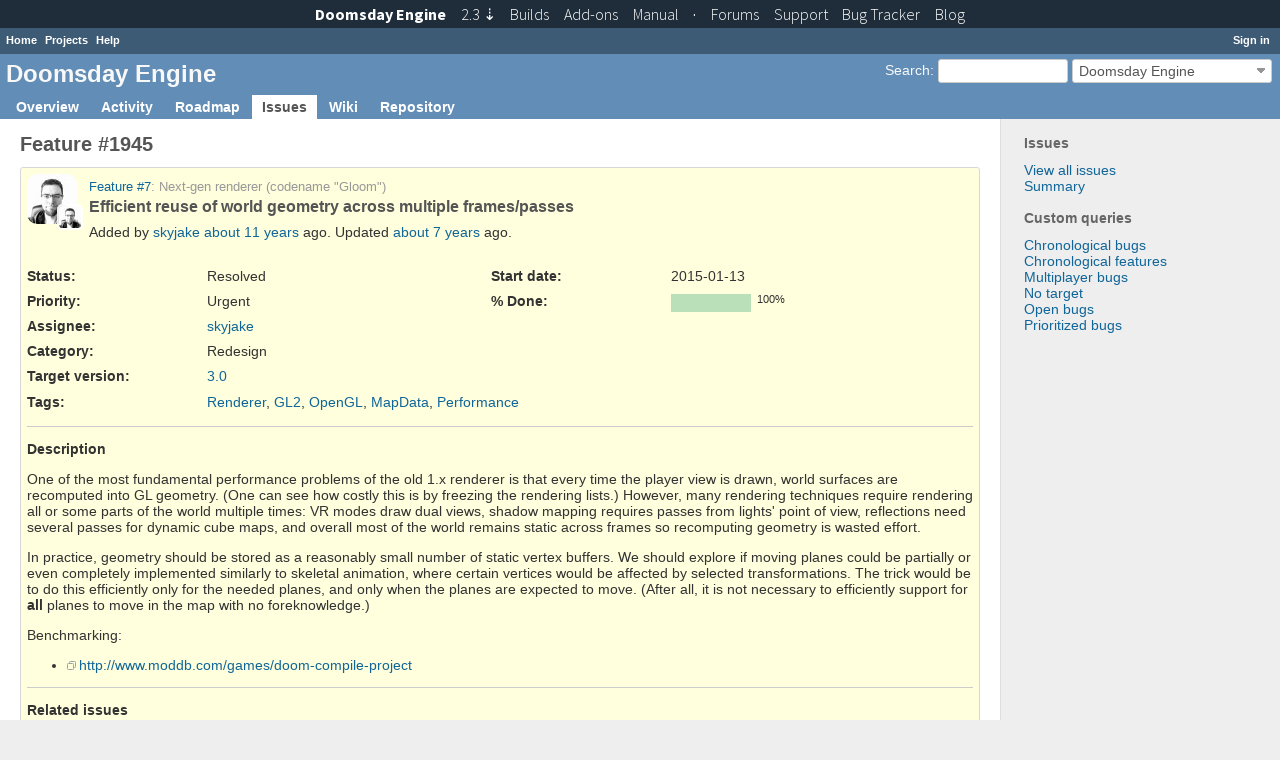

--- FILE ---
content_type: text/html; charset=utf-8
request_url: https://tracker.dengine.net/issues/1945
body_size: 5911
content:
<!DOCTYPE html>
<html lang="en">
<head>
<meta charset="utf-8" />
<meta http-equiv="X-UA-Compatible" content="IE=edge"/>
<title>Feature #1945: Efficient reuse of world geometry across multiple frames/passes - Doomsday Engine - Tracker</title>
<meta name="viewport" content="width=device-width, initial-scale=1, maximum-scale=1, user-scalable=no">
<meta name="description" content="Redmine" />
<meta name="keywords" content="issue,bug,tracker" />
<meta name="csrf-param" content="authenticity_token" />
<meta name="csrf-token" content="REXjQfonF5ehjCvLouuOKMRnv2WmGWp5BOGA6C0okq8TE695DPLHPzDKPNepaL8JQ4sc+LU20p/a3cTMBMudlw==" />
<link rel='shortcut icon' href='/favicon.ico?1398503531' />
<link rel="stylesheet" media="all" href="/stylesheets/jquery/jquery-ui-1.11.0.css?1427008229" />
<link rel="stylesheet" media="all" href="/stylesheets/application.css?1576854636" />
<link rel="stylesheet" media="all" href="/stylesheets/responsive.css?1535535967" />

<script src="/javascripts/jquery-1.11.1-ui-1.11.0-ujs-3.1.4.js?1448385120"></script>
<script src="/javascripts/application.js?1576854636"></script>
<script src="/javascripts/responsive.js?1535535967"></script>
<script>
//<![CDATA[
$(window).load(function(){ warnLeavingUnsaved('The current page contains unsaved text that will be lost if you leave this page.'); });
//]]>
</script>

<link href="https://fonts.googleapis.com/css?family=Source+Sans+Pro:300,400,400italic,700" rel='stylesheet' type='text/css'>
<link href="/stylesheets/topbar.css" rel='stylesheet' type='text/css'>

 <link rel="stylesheet" media="screen" href="/plugin_assets/redmine_tags/stylesheets/jquery.tagit.css?1499233440" />
<link rel="stylesheet" media="screen" href="/plugin_assets/redmine_tags/stylesheets/redmine_tags.css?1499233440" />
<script src="/plugin_assets/redmine_tags/javascripts/tag-it.min.js?1499233440"></script>
<!-- page specific tags -->
    <link rel="alternate" type="application/atom+xml" title="Doomsday Engine - Feature #1945: Efficient reuse of world geometry across multiple frames/passes" href="https://tracker.dengine.net/issues/1945.atom" />
<script src="/javascripts/context_menu.js?1535535967"></script><link rel="stylesheet" media="screen" href="/stylesheets/context_menu.css?1535535967" /></head>
<body class="project-deng controller-issues action-show">

<div id="wrapper">

<div class="flyout-menu js-flyout-menu">


        <div class="flyout-menu__search">
            <form action="/projects/deng/search" accept-charset="UTF-8" method="get"><input name="utf8" type="hidden" value="&#x2713;" />
            <input type="hidden" name="issues" value="1" />
            <label class="search-magnifier search-magnifier--flyout" for="flyout-search">&#9906;</label>
            <input type="text" name="q" id="flyout-search" class="small js-search-input" placeholder="Search" />
</form>        </div>


        <h3>Project</h3>
        <span class="js-project-menu"></span>

    <h3>General</h3>
    <span class="js-general-menu"></span>

    <span class="js-sidebar flyout-menu__sidebar"></span>

    <h3>Profile</h3>
    <span class="js-profile-menu"></span>

</div>

<div id="wrapper2">
<div id="wrapper3">
<div id="top-menu">
    <div id="account">
        <ul><li><a class="login" href="/login">Sign in</a></li></ul>    </div>
    
    <ul><li><a class="home" href="/">Home</a></li><li><a class="projects" href="/projects">Projects</a></li><li><a class="help" href="https://www.redmine.org/guide">Help</a></li></ul></div>

<div id="header">

    <a href="#" class="mobile-toggle-button js-flyout-menu-toggle-button"></a>

    <div id="quick-search">
        <form action="/projects/deng/search" accept-charset="UTF-8" method="get"><input name="utf8" type="hidden" value="&#x2713;" />
        <input type="hidden" name="scope" />
        <input type="hidden" name="issues" value="1" />
        <label for='q'>
          <a accesskey="4" href="/projects/deng/search">Search</a>:
        </label>
        <input type="text" name="q" id="q" size="20" class="small" accesskey="f" />
</form>        <div id="project-jump" class="drdn"><span class="drdn-trigger">Doomsday Engine</span><div class="drdn-content"><div class="quick-search"><input type="text" name="q" id="projects-quick-search" value="" class="autocomplete" data-automcomplete-url="/projects/autocomplete.js?jump=issues" autocomplete="off" /></div><div class="drdn-items projects selection"></div><div class="drdn-items all-projects selection"><a href="/projects?jump=issues">All Projects</a></div></div></div>
    </div>

    <h1><span class="current-project">Doomsday Engine</span></h1>

    <div id="main-menu" class="tabs">
        <ul><li><a class="overview" href="/projects/deng">Overview</a></li><li><a class="activity" href="/projects/deng/activity">Activity</a></li><li><a class="roadmap" href="/projects/deng/roadmap">Roadmap</a></li><li><a class="issues selected" href="/projects/deng/issues">Issues</a></li><li><a class="wiki" href="/projects/deng/wiki">Wiki</a></li><li><a class="repository" href="/projects/deng/repository">Repository</a></li></ul>
        <div class="tabs-buttons" style="display:none;">
            <button class="tab-left" onclick="moveTabLeft(this); return false;"></button>
            <button class="tab-right" onclick="moveTabRight(this); return false;"></button>
        </div>
    </div>
</div>

<div id="main" class="">
    <div id="sidebar">
          <h3>Issues</h3>

<ul>
<li><a href="/projects/deng/issues?set_filter=1">View all issues</a></li>
<li><a href="/projects/deng/issues/report">Summary</a></li>

</ul>

<h3>Custom queries</h3>
<ul class="queries"><li><a class="query" href="/projects/deng/issues?query_id=6">Chronological bugs</a></li>
<li><a class="query" href="/projects/deng/issues?query_id=5">Chronological features</a></li>
<li><a class="query" href="/projects/deng/issues?query_id=10">Multiplayer bugs</a></li>
<li><a class="query" href="/projects/deng/issues?query_id=4">No target</a></li>
<li><a class="query" href="/projects/deng/issues?query_id=2">Open bugs</a></li>
<li><a class="query" href="/projects/deng/issues?query_id=3">Prioritized bugs</a></li></ul>









        
    </div>

    <div id="content">
        
        <div class="contextual">





</div>


<h2>Feature #1945</h2>

<div class="issue tracker-2 status-3 priority-4 priority-highest child details">

  <div class="gravatar-with-child">
    <img alt="" title="Author" class="gravatar" srcset="//www.gravatar.com/avatar/07141f627f872ab52e6728f5214423ee?rating=PG&amp;size=100&amp;default=mm 2x" src="//www.gravatar.com/avatar/07141f627f872ab52e6728f5214423ee?rating=PG&amp;size=50&amp;default=mm" />
    <img alt="" title="Assignee" class="gravatar gravatar-child" srcset="//www.gravatar.com/avatar/07141f627f872ab52e6728f5214423ee?rating=PG&amp;size=44&amp;default=mm 2x" src="//www.gravatar.com/avatar/07141f627f872ab52e6728f5214423ee?rating=PG&amp;size=22&amp;default=mm" />
  </div>

<div class="subject">
<div><p><a class="issue tracker-2 status-7 priority-4 priority-highest parent" href="/issues/7">Feature #7</a>: Next-gen renderer (codename &quot;Gloom&quot;)</p><div><h3>Efficient reuse of world geometry across multiple frames/passes</h3></div></div>
</div>
        <p class="author">
        Added by <a class="user active" href="/users/1">skyjake</a> <a title="2015-01-13 13:44" href="/projects/deng/activity?from=2015-01-13">about 11 years</a> ago.
        Updated <a title="2018-10-27 15:08" href="/projects/deng/activity?from=2018-10-27">about 7 years</a> ago.
        </p>

<div class="attributes">
<div class="splitcontent"><div class="splitcontentleft"><div class="status attribute"><div class="label">Status:</div><div class="value">Resolved</div></div><div class="priority attribute"><div class="label">Priority:</div><div class="value">Urgent</div></div><div class="assigned-to attribute"><div class="label">Assignee:</div><div class="value"><a class="user active" href="/users/1">skyjake</a></div></div><div class="category attribute"><div class="label">Category:</div><div class="value">Redesign</div></div><div class="fixed-version attribute"><div class="label">Target version:</div><div class="value"><a href="/versions/75">3.0</a></div></div></div><div class="splitcontentleft"><div class="start-date attribute"><div class="label">Start date:</div><div class="value">2015-01-13</div></div><div class="progress attribute"><div class="label">% Done:</div><div class="value"><table class="progress progress-100"><tr><td style="width: 100%;" class="closed" title="100%"></td></tr></table><p class="percent">100%</p></div></div></div></div>

  <div class="tags attribute">
    <div class="label">
      <span>Tags:</span>
    </div>
    <div class="value">
      <span class="tag-label"><a href="/projects/deng/issues?f%5B%5D=tags&amp;fields%5B%5D=tags&amp;op%5Btags%5D=%3D&amp;operators%5Btags%5D=%3D&amp;set_filter=1&amp;v%5Btags%5D%5B%5D=Renderer&amp;values%5Btags%5D%5B%5D=Renderer">Renderer</a></span>, <span class="tag-label"><a href="/projects/deng/issues?f%5B%5D=tags&amp;fields%5B%5D=tags&amp;op%5Btags%5D=%3D&amp;operators%5Btags%5D=%3D&amp;set_filter=1&amp;v%5Btags%5D%5B%5D=GL2&amp;values%5Btags%5D%5B%5D=GL2">GL2</a></span>, <span class="tag-label"><a href="/projects/deng/issues?f%5B%5D=tags&amp;fields%5B%5D=tags&amp;op%5Btags%5D=%3D&amp;operators%5Btags%5D=%3D&amp;set_filter=1&amp;v%5Btags%5D%5B%5D=OpenGL&amp;values%5Btags%5D%5B%5D=OpenGL">OpenGL</a></span>, <span class="tag-label"><a href="/projects/deng/issues?f%5B%5D=tags&amp;fields%5B%5D=tags&amp;op%5Btags%5D=%3D&amp;operators%5Btags%5D=%3D&amp;set_filter=1&amp;v%5Btags%5D%5B%5D=MapData&amp;values%5Btags%5D%5B%5D=MapData">MapData</a></span>, <span class="tag-label"><a href="/projects/deng/issues?f%5B%5D=tags&amp;fields%5B%5D=tags&amp;op%5Btags%5D=%3D&amp;operators%5Btags%5D=%3D&amp;set_filter=1&amp;v%5Btags%5D%5B%5D=Performance&amp;values%5Btags%5D%5B%5D=Performance">Performance</a></span>
    </div>
  </div>

</div>

<hr />
<div class="description">
  <div class="contextual">
  
  </div>

  <p><strong>Description</strong></p>
  <div class="wiki">
  <p>One of the most fundamental performance problems of the old 1.x renderer is that every time the player view is drawn, world surfaces are recomputed into GL geometry. (One can see how costly this is by freezing the rendering lists.) However, many rendering techniques require rendering all or some parts of the world multiple times: VR modes draw dual views, shadow mapping requires passes from lights' point of view, reflections need several passes for dynamic cube maps, and overall most of the world remains static across frames so recomputing geometry is wasted effort.</p>


	<p>In practice, geometry should be stored as a reasonably small number of static vertex buffers. We should explore if moving planes could be partially or even completely implemented similarly to skeletal animation, where certain vertices would be affected by selected transformations. The trick would be to do this efficiently only for the needed planes, and only when the planes are expected to move. (After all, it is not necessary to efficiently support for <strong>all</strong> planes to move in the map with no foreknowledge.)</p>


Benchmarking:
	<ul>
	<li><a class="external" href="http://www.moddb.com/games/doom-compile-project">http://www.moddb.com/games/doom-compile-project</a></li>
	</ul>
  </div>
</div>







<hr />
<div id="relations">
<div class="contextual">
</div>

<p><strong>Related issues</strong></p>

<form data-cm-url="/issues/context_menu" action="/issues/1945" accept-charset="UTF-8" method="post"><input name="utf8" type="hidden" value="&#x2713;" /><input type="hidden" name="authenticity_token" value="HvLTeoOVwvg9p9sg05MJDA5ANfE1P2bnMIcBijaZjE5JpJ9CdUASUKzhzDzYEDgtiayWbCYQ3gHuu0WuH3qDdg==" />
  <table class="list issues odd-even"><tr id="relation-345" class="issue hascontextmenu issue tracker-2 status-1 priority-2 priority-default child"><td class="checkbox"><input type="checkbox" name="ids[]" value="1628" /></td><td class="subject" style="width: 50%">Related to <a class="issue tracker-2 status-1 priority-2 priority-default child" href="/issues/1628">Feature #1628</a>: Surface meshes</td><td class="status">New</td><td class="start_date">2013-10-22</td><td class="due_date"></td><td class="done_ratio"><table class="progress progress-0"><tr><td style="width: 100%;" class="todo"></td></tr></table><p class="percent"></p></td><td class="buttons"></td></tr><tr id="relation-368" class="issue hascontextmenu issue tracker-2 status-7 priority-2 priority-default"><td class="checkbox"><input type="checkbox" name="ids[]" value="1745" /></td><td class="subject" style="width: 50%">Related to <a class="issue tracker-2 status-7 priority-2 priority-default" href="/issues/1745">Feature #1745</a>: Performance optimization</td><td class="status">Progressed</td><td class="start_date">2014-04-09</td><td class="due_date"></td><td class="done_ratio"><table class="progress progress-40"><tr><td style="width: 40%;" class="closed" title="40%"></td><td style="width: 60%;" class="todo"></td></tr></table><p class="percent"></p></td><td class="buttons"></td></tr><tr id="relation-471" class="issue hascontextmenu issue tracker-2 status-6 priority-3 priority-high2 closed child"><td class="checkbox"><input type="checkbox" name="ids[]" value="2136" /></td><td class="subject" style="width: 50%">Related to <a class="issue tracker-2 status-6 priority-3 priority-high2 closed child" href="/issues/2136">Feature #2136</a>: Add a map rendering abstraction layer for supporting both Classic and Modern rendering modes</td><td class="status">Rejected</td><td class="start_date">2015-11-28</td><td class="due_date"></td><td class="done_ratio"><table class="progress progress-0"><tr><td style="width: 100%;" class="todo"></td></tr></table><p class="percent"></p></td><td class="buttons"></td></tr><tr id="relation-547" class="issue hascontextmenu issue tracker-2 status-7 priority-3 priority-high2"><td class="checkbox"><input type="checkbox" name="ids[]" value="1308" /></td><td class="subject" style="width: 50%">Related to <a class="issue tracker-2 status-7 priority-3 priority-high2" href="/issues/1308">Feature #1308</a>: Splitscreen multiplayer</td><td class="status">Progressed</td><td class="start_date">2003-11-01</td><td class="due_date"></td><td class="done_ratio"><table class="progress progress-40"><tr><td style="width: 40%;" class="closed" title="40%"></td><td style="width: 60%;" class="todo"></td></tr></table><p class="percent"></p></td><td class="buttons"></td></tr></table>
</form>
<form id="new-relation-form" style="display: none;" class="new_relation" action="/issues/1945/relations" accept-charset="UTF-8" data-remote="true" method="post"><input name="utf8" type="hidden" value="&#x2713;" />


<p><select onchange="setPredecessorFieldsVisibility();" name="relation[relation_type]" id="relation_relation_type"><option selected="selected" value="relates">Related to</option>
<option value="duplicates">Is duplicate of</option>
<option value="duplicated">Has duplicate</option>
<option value="blocks">Blocks</option>
<option value="blocked">Blocked by</option>
<option value="precedes">Precedes</option>
<option value="follows">Follows</option>
<option value="copied_to">Copied to</option>
<option value="copied_from">Copied from</option></select>
Issue #<input size="10" type="text" name="relation[issue_to_id]" id="relation_issue_to_id" />
<span id="predecessor_fields" style="display:none;">
Delay: <input size="3" type="text" name="relation[delay]" id="relation_delay" /> days
</span>
<input type="submit" name="commit" value="Add" />
<a href="#" onclick="$(&quot;#new-relation-form&quot;).hide();; return false;">Cancel</a>
</p>

<script>
//<![CDATA[
observeAutocompleteField('relation_issue_to_id', '/issues/auto_complete?issue_id=1945&project_id=deng')
//]]>
</script>

<script>
//<![CDATA[
setPredecessorFieldsVisibility();
//]]>
</script>

</form>
</div>

</div>


<div id="history">
<h3>History</h3>
  <div id="change-5469" class="journal has-details">
    <div id="note-1">
    <h4><a href="#note-1" class="journal-link">#1</a>
    <img alt="" title="" class="gravatar" srcset="//www.gravatar.com/avatar/07141f627f872ab52e6728f5214423ee?rating=PG&amp;size=48&amp;default=mm 2x" src="//www.gravatar.com/avatar/07141f627f872ab52e6728f5214423ee?rating=PG&amp;size=24&amp;default=mm" />
    Updated by <a class="user active" href="/users/1">skyjake</a> <a title="2015-01-13 13:45" href="/projects/deng/activity?from=2015-01-13">about 11 years</a> ago
    <span id="journal-5469-private_notes" class=""></span></h4>

    <ul class="details">
       <li><strong>Description</strong> updated (<a title="View differences" href="/journals/5469/diff?detail_id=2520">diff</a>)</li>
    </ul>
    
    </div>
  </div>
  
  <div id="change-5470" class="journal has-details">
    <div id="note-2">
    <h4><a href="#note-2" class="journal-link">#2</a>
    <img alt="" title="" class="gravatar" srcset="//www.gravatar.com/avatar/07141f627f872ab52e6728f5214423ee?rating=PG&amp;size=48&amp;default=mm 2x" src="//www.gravatar.com/avatar/07141f627f872ab52e6728f5214423ee?rating=PG&amp;size=24&amp;default=mm" />
    Updated by <a class="user active" href="/users/1">skyjake</a> <a title="2015-01-13 13:50" href="/projects/deng/activity?from=2015-01-13">about 11 years</a> ago
    <span id="journal-5470-private_notes" class=""></span></h4>

    <ul class="details">
       <li><strong>Related to</strong> <i><a class="issue tracker-2 status-1 priority-2 priority-default child" href="/issues/1628">Feature #1628</a>: Surface meshes</i> added</li>
    </ul>
    
    </div>
  </div>
  
  <div id="change-5475" class="journal has-details">
    <div id="note-3">
    <h4><a href="#note-3" class="journal-link">#3</a>
    <img alt="" title="" class="gravatar" srcset="//www.gravatar.com/avatar/07141f627f872ab52e6728f5214423ee?rating=PG&amp;size=48&amp;default=mm 2x" src="//www.gravatar.com/avatar/07141f627f872ab52e6728f5214423ee?rating=PG&amp;size=24&amp;default=mm" />
    Updated by <a class="user active" href="/users/1">skyjake</a> <a title="2015-01-13 13:58" href="/projects/deng/activity?from=2015-01-13">about 11 years</a> ago
    <span id="journal-5475-private_notes" class=""></span></h4>

    <ul class="details">
       <li><strong>Tags</strong> changed from <i>Renderer, MapData, Performance</i> to <i>Renderer, MapData, Performance, OpenGL</i></li>
    </ul>
    
    </div>
  </div>
  
  <div id="change-5477" class="journal has-details">
    <div id="note-4">
    <h4><a href="#note-4" class="journal-link">#4</a>
    <img alt="" title="" class="gravatar" srcset="//www.gravatar.com/avatar/07141f627f872ab52e6728f5214423ee?rating=PG&amp;size=48&amp;default=mm 2x" src="//www.gravatar.com/avatar/07141f627f872ab52e6728f5214423ee?rating=PG&amp;size=24&amp;default=mm" />
    Updated by <a class="user active" href="/users/1">skyjake</a> <a title="2015-01-13 14:00" href="/projects/deng/activity?from=2015-01-13">about 11 years</a> ago
    <span id="journal-5477-private_notes" class=""></span></h4>

    <ul class="details">
       <li><strong>Tags</strong> changed from <i>Renderer, MapData, Performance, OpenGL</i> to <i>Renderer, MapData, Performance, OpenGL, GL2</i></li>
    </ul>
    
    </div>
  </div>
  
  <div id="change-5982" class="journal has-details">
    <div id="note-5">
    <h4><a href="#note-5" class="journal-link">#5</a>
    <img alt="" title="" class="gravatar" srcset="//www.gravatar.com/avatar/07141f627f872ab52e6728f5214423ee?rating=PG&amp;size=48&amp;default=mm 2x" src="//www.gravatar.com/avatar/07141f627f872ab52e6728f5214423ee?rating=PG&amp;size=24&amp;default=mm" />
    Updated by <a class="user active" href="/users/1">skyjake</a> <a title="2015-03-21 22:46" href="/projects/deng/activity?from=2015-03-21">almost 11 years</a> ago
    <span id="journal-5982-private_notes" class=""></span></h4>

    <ul class="details">
       <li><strong>Related to</strong> <i><a class="issue tracker-2 status-7 priority-2 priority-default" href="/issues/1745">Feature #1745</a>: Performance optimization</i> added</li>
    </ul>
    
    </div>
  </div>
  
  <div id="change-7499" class="journal has-details">
    <div id="note-6">
    <h4><a href="#note-6" class="journal-link">#6</a>
    <img alt="" title="" class="gravatar" srcset="//www.gravatar.com/avatar/07141f627f872ab52e6728f5214423ee?rating=PG&amp;size=48&amp;default=mm 2x" src="//www.gravatar.com/avatar/07141f627f872ab52e6728f5214423ee?rating=PG&amp;size=24&amp;default=mm" />
    Updated by <a class="user active" href="/users/1">skyjake</a> <a title="2016-11-28 09:35" href="/projects/deng/activity?from=2016-11-28">about 9 years</a> ago
    <span id="journal-7499-private_notes" class=""></span></h4>

    <ul class="details">
       <li><strong>Target version</strong> set to <i>Rendering</i></li>
    </ul>
    
    </div>
  </div>
  
  <div id="change-7503" class="journal has-details">
    <div id="note-7">
    <h4><a href="#note-7" class="journal-link">#7</a>
    <img alt="" title="" class="gravatar" srcset="//www.gravatar.com/avatar/07141f627f872ab52e6728f5214423ee?rating=PG&amp;size=48&amp;default=mm 2x" src="//www.gravatar.com/avatar/07141f627f872ab52e6728f5214423ee?rating=PG&amp;size=24&amp;default=mm" />
    Updated by <a class="user active" href="/users/1">skyjake</a> <a title="2016-11-28 09:37" href="/projects/deng/activity?from=2016-11-28">about 9 years</a> ago
    <span id="journal-7503-private_notes" class=""></span></h4>

    <ul class="details">
       <li><strong>Related to</strong> <i><a class="issue tracker-2 status-6 priority-3 priority-high2 closed child" href="/issues/2136">Feature #2136</a>: Add a map rendering abstraction layer for supporting both Classic and Modern rendering modes</i> added</li>
    </ul>
    
    </div>
  </div>
  
  <div id="change-8265" class="journal has-details">
    <div id="note-8">
    <h4><a href="#note-8" class="journal-link">#8</a>
    <img alt="" title="" class="gravatar" srcset="//www.gravatar.com/avatar/07141f627f872ab52e6728f5214423ee?rating=PG&amp;size=48&amp;default=mm 2x" src="//www.gravatar.com/avatar/07141f627f872ab52e6728f5214423ee?rating=PG&amp;size=24&amp;default=mm" />
    Updated by <a class="user active" href="/users/1">skyjake</a> <a title="2017-12-05 14:53" href="/projects/deng/activity?from=2017-12-05">about 8 years</a> ago
    <span id="journal-8265-private_notes" class=""></span></h4>

    <ul class="details">
       <li><strong>Description</strong> updated (<a title="View differences" href="/journals/8265/diff?detail_id=5759">diff</a>)</li>
    </ul>
    
    </div>
  </div>
  
  <div id="change-8380" class="journal has-notes has-details">
    <div id="note-9">
    <h4><a href="#note-9" class="journal-link">#9</a>
    <img alt="" title="" class="gravatar" srcset="//www.gravatar.com/avatar/07141f627f872ab52e6728f5214423ee?rating=PG&amp;size=48&amp;default=mm 2x" src="//www.gravatar.com/avatar/07141f627f872ab52e6728f5214423ee?rating=PG&amp;size=24&amp;default=mm" />
    Updated by <a class="user active" href="/users/1">skyjake</a> <a title="2018-10-27 15:08" href="/projects/deng/activity?from=2018-10-27">about 7 years</a> ago
    <span id="journal-8380-private_notes" class=""></span></h4>

    <ul class="details">
       <li><strong>Status</strong> changed from <i>New</i> to <i>Resolved</i></li>
       <li><strong>Assignee</strong> set to <i>skyjake</i></li>
       <li><strong>Target version</strong> changed from <i>Rendering</i> to <i>3.0</i></li>
       <li><strong>% Done</strong> changed from <i>0</i> to <i>100</i></li>
    </ul>
    <div id="journal-8380-notes" class="wiki"><p>Gloom has an entirely different model for managing the map geometry.</p>


	<p>For details, see the blog: <a href="http://blog.dengine.net/2018/06/further-rendering-explorations-part-1/" class="external">Further rendering explorations</a></p></div>
    </div>
  </div>
  
  <div id="change-8890" class="journal has-details">
    <div id="note-10">
    <h4><a href="#note-10" class="journal-link">#10</a>
    <img alt="" title="" class="gravatar" srcset="//www.gravatar.com/avatar/07141f627f872ab52e6728f5214423ee?rating=PG&amp;size=48&amp;default=mm 2x" src="//www.gravatar.com/avatar/07141f627f872ab52e6728f5214423ee?rating=PG&amp;size=24&amp;default=mm" />
    Updated by <a class="user active" href="/users/1">skyjake</a> <a title="2019-11-29 16:28" href="/projects/deng/activity?from=2019-11-29">about 6 years</a> ago
    <span id="journal-8890-private_notes" class=""></span></h4>

    <ul class="details">
       <li><strong>Related to</strong> <i><a class="issue tracker-2 status-7 priority-3 priority-high2" href="/issues/1308">Feature #1308</a>: Splitscreen multiplayer</i> added</li>
    </ul>
    
    </div>
  </div>
  


</div>


<div style="clear: both;"></div>
<div class="contextual">





</div>


<div style="clear: both;"></div>

<p class="other-formats">Also available in:  <span><a class="atom" rel="nofollow" href="/issues/1945.atom">Atom</a></span>
  <span><a class="pdf" rel="nofollow" href="/issues/1945.pdf">PDF</a></span>
</p>





        
        <div style="clear:both;"></div>
    </div>
</div>
</div>

<div id="ajax-indicator" style="display:none;"><span>Loading...</span></div>
<div id="ajax-modal" style="display:none;"></div>

<div id="footer">
  <div class="bgl"><div class="bgr">
    Powered by <a href="https://www.redmine.org/">Redmine</a> &copy; 2006-2019 Jean-Philippe Lang
  </div></div>
</div>
</div>
</div>
<div id="dengine-topbar">
    <ul class="site-navigation">
        <li><a href="http://dengine.net/" class="site-link">Doomsday<span class="aux-word"> Engine</span></a></li>
        <li class="quick-download"><a href='http://dengine.net/download' class='quick-download-link'>2.3
            <span class='downarrow'>&#x21E3;</span></a></li>
        <li class="supplementary"><a href="http://dengine.net/builds">Builds</a></li>
        <li class="supplementary"><a href="http://dengine.net/addons">Add-ons</a></li>
        <li><a href="https://manual.dengine.net/">Manual</a></li>
        <li>&middot;</li>
        <li><a href="https://talk.dengine.net">Forums</a></li>
        <li class="supplementary"><a href="http://dengine.net/support">Support</a></li>
        <li><a href="https://tracker.dengine.net/projects/deng"><span class="aux-word">Bug </span>Tracker</a></li>
        <li><a href="http://dengine.net/recent_posts" class="blog-link">Blog</a></li>
    </ul>
</div>
 
</body>
</html>
